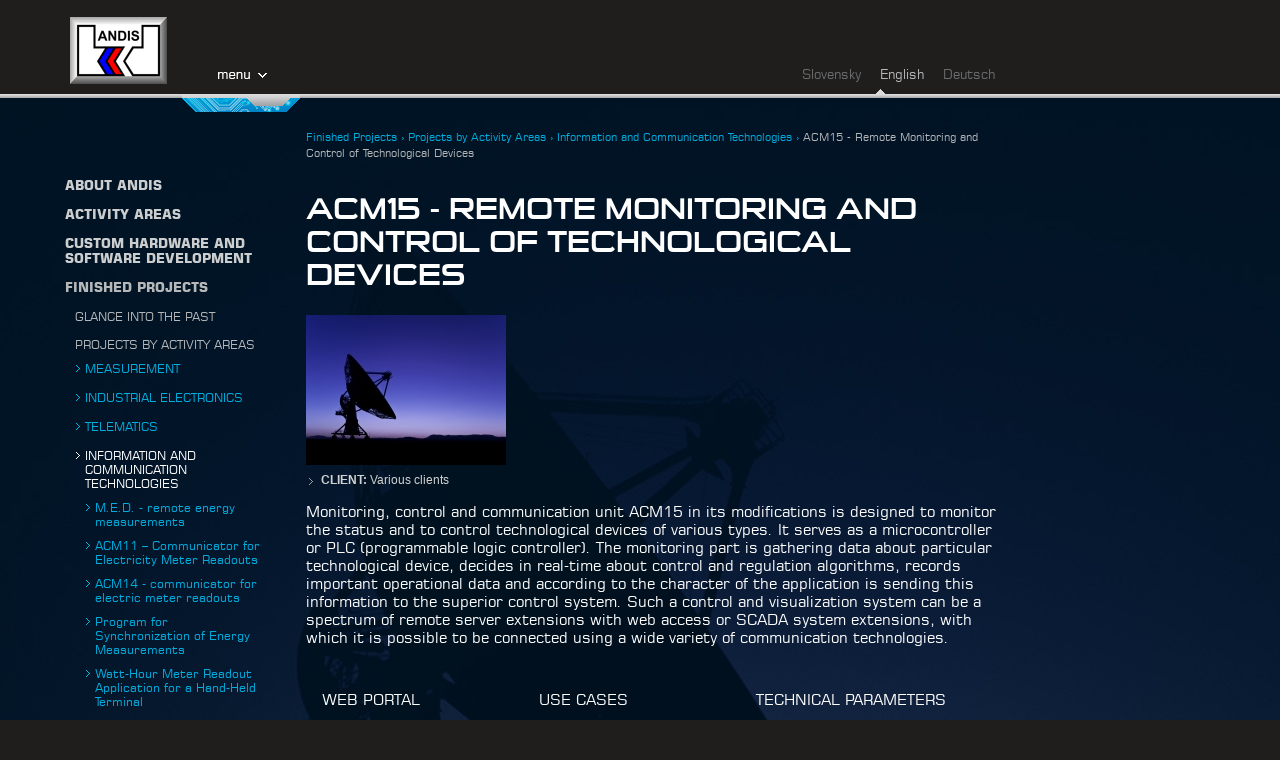

--- FILE ---
content_type: text/html; charset=UTF-8
request_url: https://www.andis.sk/en/finished-projects-projects-by-activity-areas-information-and-communication-technologies-acm15-remote-monitoring-and-control-of-technological-devices
body_size: 4892
content:
<!DOCTYPE html PUBLIC "-//W3C//DTD XHTML 1.0 Strict//EN" "http://www.w3.org/TR/xhtml1/DTD/xhtml1-strict.dtd">
<html xmlns="http://www.w3.org/1999/xhtml" xml:lang="sk" lang="sk">
<head>
<title>Finished Projects - Projects by Activity Areas - Information and Communication Technologies - ACM15 - Remote Monitoring and Control of Technological Devices - Andis</title>
<meta http-equiv="Content-Type" content="text/html; charset=utf-8" />
<meta http-equiv="content-language" content="sk" />
<meta name="description" content="" />
<meta name="keywords" content="" />
<link href="/styles/square721_2014.css" rel="stylesheet" type="text/css" />
<link href="/styles/suigenerisrg.css" rel="stylesheet" type="text/css" />
<link href="/styles/divs.css?rand=706" rel="stylesheet" type="text/css" />
<link href="/styles/style.css?rand=405" rel="stylesheet" type="text/css" />
<link href="/styles/shared.css?rand=415" rel="stylesheet" type="text/css" />
<link href="/styles/lytebox.css" rel="stylesheet" type="text/css" />
<link rel="shortcut icon" href="/images/favicon.ico" type="image/x-icon" />
<script type="text/javascript" src="/js/functions.js"></script>
<script type="text/javascript" src="/js/swfobject.js"></script>
<script type="text/javascript" src="/js/lytebox.js"></script>
<script type="text/javascript" src="/js/ajax.js"></script>
<script type="text/javascript" src="/js/jquery-1.7.2.min.js"></script>
<script type="text/javascript" src="/js/detectmobilebrowser.js"></script>
<script type="text/javascript" src="/js/jquery.hint.js"></script>
<script type="text/javascript" src="/js/jquery.scrollTo-min.js"></script>
<script type="text/javascript" src="/js/jquery.cycle.all.js"></script>
<script type="text/javascript">

	$(document).ready(function(){

    $('#homeslideshow').cycle({
      fx:     'fade',
      timeout: 10000,
      prev:    '#navprev',
      next:    '#navnext',
      before:   onBefore,
      after:   onAfter,
      pager:  '#homeslideshow_nav',
      pagerAnchorBuilder: function(idx, slide) {
          // return sel string for existing anchor
          return '#homeslideshow_nav .hometh:eq(' + (idx) + ') a';
      }
    });
//    $('#homeslideshow').cycle('stop');

    function onBefore(idx, slide) {
        var slideIndex = $(slide).parent().children().index(slide);
//        $('#homeslideshownote').html('next slide:' + slideIndex);
        if(slideIndex>4) {
          $('#homeslideshow_scroll').scrollTo('+=367px', 800);
        }
        if(slideIndex<=4) {
          $('#homeslideshow_scroll').scrollTo('0px', 800);
        }
        $('.homeproductpreview').hide();
//        $('#homeslideshownote').text('running onBefore' + slideIndex);
    }

    function onAfter(idx, slide) {
        var slideIndex = $(slide).parent().children().index(slide);
        $(slide).children('.hometxtbox').children('.homeproductpreview').show(1000);
    }


    $('#defileslideshow').cycle({
      fx:     'fade',
      timeout: 3000,
      prev:    '#defilenavprev',
      next:    '#defilenavnext',
      pager:  '#defilebullets',
      pagerAnchorBuilder: function(idx, slide) {
          // return sel string for existing anchor
          return '#defilebullets .defilebullet:eq(' + (idx) + ') a';
      }
    });

/*
    if($(window).height() > 400) {
      $('#defileslideshowcontrolbox').css('bottom', '');
      $('#defileslideshowcontrolbox').css('top', '400px');
    }
    $(document).scroll(function() {
      alert($(window).height() + " - " + $(document).height() + " - " + $(document).scrollTop());
    });
*/
    if($(window).height() == $(document).height()) {
      $('#defileslideshowcontrolbox').css('bottom', '');
      $('#defileslideshowcontrolbox').css('top', '800px');
    }

    $('#defilenotes').html($(window).height() + " - " + $(document).height() + " - " + $(document).scrollTop());

    $(document).scroll(function() {
//       alert($(window).height() + " - " + $(document).height() + " - " + $(document).scrollTop());
      $('#defilenotes').html($(window).height() + " - " + $(document).height() + " - " + $(document).scrollTop());
      if($(window).height() < $(document).height()) {
        if(($(window).height()+$(document).scrollTop()+75) > $(document).height()) {
          var bottom = ($(document).scrollTop() + $(window).height() + 75) - $(document).height() + 20;
          $('#defileslideshowcontrolbox').css('top', '');
          $('#defileslideshowcontrolbox').css('bottom', bottom + 'px');
        }
      }
    });

    // event tabs
  	var tabContainers = $('div.menutabs > div');
  	tabContainers.hide().filter(':first').show();
    $('a.menutabslink').filter(':first').addClass('menutabslinkselected');
    $('a.menutabslink').hover(function () {
      tabContainers.hide();
      tabContainers.filter(this.hash).show();
      $('a.menutabslink').removeClass('menutabslinkselected');
      $(this).addClass('menutabslinkselected');
      return false;
    });
    // end of event tabs

    // pages tabs
  	var tabPagesContainers = $('div.pagestabs > div');
  	tabPagesContainers.hide();
    $('a.pagestabslink').click(function () {
      tabPagesContainers.hide();
      tabPagesContainers.filter(this.hash).show();
      $('a.pagestabslink').removeClass('pagestabslinkselected');
      $(this).addClass('pagestabslinkselected');
      var bgimage = $(this).attr('relbg');
      $('#idtoptopmain').css('background-image','url(' + bgimage + ')');

      $('div.pagestabs ul li').each(function(index) {
        $(this).children('a').children('img:first').attr('src', $(this).children('a').children('img:first').attr("relorigin"));
        $(this).children('a').children('img:first').attr('rel', $(this).children('a').children('img:first').attr("relorigin"));
      });
      $(this).children('img:first').attr('src', $(this).children('img:first').attr("relhover"));
      $(this).children('img:first').attr('rel', $(this).children('img:first').attr("relhover"));
      return false;
    });
    // end of event tabs

    $(".imghover").hover(function(){
      var hover  = $(this).attr("relhover");
      $(this).attr('src', hover);
    },function(){
      var origin  = $(this).attr("rel");
      $(this).attr('src', origin);
    });

    // show/hide topmenu
    if(jQuery.browser.mobile == true) {
//    if(true) {
//      alert('mobile');
      $('#idmenuarrow').click(function () {
        $('#idtopmenubox').toggle();
      });
    } else {
//      alert('non mobile');
      var harrow = 0;
      var hmenu = 0;
      $('#idmenuarrow').hover(function () {
        $('#idtopmenubox').show();
        harrow = 1;
      }, function () {
        harrow = 0;
        setTimeout(hideMenu, 500);
      });
      $('#idtopmenubox').hover(function () {
        hmenu = 1;
        $('#idtopmenubox').show();
      }, function () {
        hmenu = 0;
        setTimeout(hideMenu, 500);
      });

      function hideMenu() {
        if(harrow == 0 && hmenu == 0)
          $('#idtopmenubox').hide();
      }
    }


    $(".timeline-item").hover(function(){
      $(".timeline-year").hide();
      var iyear = $(this).attr("rel");
      $("#"+iyear).show();
    },function(){
      $(".timeline-year").hide();
    });

    $(".timeline-item").click(function(){
      var idtimeline = $(this).attr("relid");
      ajaxRequestJQuery('timelineContent', 'id-timeline-content', 'idtimeline', idtimeline);
      $("#id-timeline-year-box").children().removeClass('timeline-year-on');
      var iyear = $(this).attr("rel");
      $("#"+iyear).addClass('timeline-year-on');
      $(".timeline-item").removeClass('timeline-item-on');
      $(this).addClass('timeline-item-on');
    });



 	});

</script>
<script>
(function(i,s,o,g,r,a,m){i['GoogleAnalyticsObject']=r;i[r]=i[r]||function(){
  (i[r].q=i[r].q||[]).push(arguments)},i[r].l=1*new Date();a=s.createElement(o),
  m=s.getElementsByTagName(o)[0];a.async=1;a.src=g;m.parentNode.insertBefore(a,m)
})(window,document,'script','//www.google-analytics.com/analytics.js','ga');

ga('create', 'UA-43175193-1', 'andis.sk');
ga('send', 'pageview');

</script>
</head>
<body style="background:#1f1e1d;">
<div class="toptopmain" style="position:fixed; top:0px; height:112px; width:100%; z-index:9999; background: transparent url('/images/bg_top.png') top center repeat-x">
  <div class="topmain">
    <div class="main" style="">
      <div class="boxleft" style="padding:17px 15px 0px 70px"><a href="/en/"><img src="/images/logo_andis_2013-08.png" width="97" height="67" alt="" border="0" /></a></div>
      <div class="boxleft" style="width:120px; margin-left:0px"><a href="#" id="idmenuarrow"><img src="/images/menu_arrow_en.png" /></a></div>
      <div class="boxright" style="padding:17px 0px 13px 0px"><div class="lang-item   "><a href="/sk/">Slovensky</a></div><div class="lang-item lang-sel  "><a href="/en/">English</a></div><div class="lang-item   "><a href="/de/">Deutsch</a></div></div>
      <div class="clear"></div>
    </div>
    <div class="clear"></div>
  </div>
</div>
<div id="idtopmenubox" style="position:fixed; background:#fff; width:990px; min-height:300px; left:10px; top:98px; z-index:9990; overflow:hidden; display:none;"><div class="menubox"><div class="topmenunewbox">
<div class="topmenunewbox_in">
<div class="topmenutitle"><div><a href="/en/about-andis/">About ANDIS</a></div></div>
<div class="topmenuimage"><a href="/en/about-andis/"><img src="/upload/thumbnails/tn_5.jpg" width="134" height="90" /></a></div>
<div class="div_submenu"><a href="/en/about-andis-andis-in-media/" >ANDIS in Media</a></div>
<div class="div_submenu"><a href="/en/about-andis-life-of-the-company/" >Life of the Company</a></div>
<div class="div_submenu"><a href="/en/about-andis-awards/" >Awards</a></div>
<div class="div_submenu"><a href="/en/about-andis-the-association-of-electrotechnical-industry-of-the-slovak-republic-zep-sr/" >The Association of Electrotechnical Industry of the Slovak Republic (ZEP SR)</a></div>
<div class="div_submenu"><a href="/en/about-andis-mission-of-the-company/" >Mission of the Company</a></div>
<div class="div_submenu"><a href="/en/our-clients-and-partners/" >Our Clients and Partners</a></div>
</div></div><div class="topmenunewbox">
<div class="topmenunewbox_in">
<div class="topmenutitle"><div><a href="/en/activity-areas/">Activity Areas</a></div></div>
<div class="topmenuimage"><a href="/en/activity-areas/"><img src="/upload/thumbnails/tn_211.jpg" width="134" height="90" /></a></div>
<div class="div_submenu"><a href="/en/activity-areas-telematics/" >Telematics</a></div>
<div class="div_submenu"><a href="/en/activity-areas-industrial-electronics/" >Industrial electronics</a></div>
<div class="div_submenu"><a href="/en/activity-areas-measurement/" >Measurement</a></div>
<div class="div_submenu"><a href="/en/activity-areas-information-and-communication-technologies/" >Information and Communication Technologies</a></div>
<div class="div_submenu"><a href="/en/activity-areas-research-and-development/" >Research and development</a></div>
</div></div><div class="topmenunewbox">
<div class="topmenunewbox_in">
<div class="topmenutitle"><div><a href="/en/custom-hardware-and-software-development/">Custom HW and SW</a></div></div>
<div class="topmenuimage"><a href="/en/custom-hardware-and-software-development/"><img src="/upload/thumbnails/tn_2.jpg" width="134" height="90" /></a></div>
<div class="div_submenu"><a href="/en/custom-hardware-and-software-development-how-andis-transforms-your-problem-into-a-solution/" >How ANDIS Transforms Your Problem into a Solution</a></div>
<div class="div_submenu"><a href="/en/custom-hardware-and-software-development-consultation-services/" >Consultation Services</a></div>
</div></div><div class="topmenunewbox">
<div class="topmenunewbox_in">
<div class="topmenutitle"><div><a href="/en/finished-projects/">Finished Projects</a></div></div>
<div class="topmenuimage"><a href="/en/finished-projects/"><img src="/upload/thumbnails/tn_4.jpg" width="134" height="90" /></a></div>
<div class="div_submenu"><a href="/en/about-andis-glance-into-the-past/" >Glance into the Past</a></div>
<div class="div_submenu"><a href="/en/finished-projects-projects-by-activity-areas/" >Projects by Activity Areas</a></div>
<div class="div_submenu"><a href="/en/finished-projects-projects-by-industry-sectors/" >Projects by Industry Sectors</a></div>
<div class="div_submenu"><a href="/en/finished-projects-most-extreme-projects/" >Most Extreme Projects</a></div>
</div></div><div class="topmenunewbox" style="background:none;">
<div class="topmenunewbox_in" style="padding-right:0px">
<div class="topmenutitle"><div><a href="/en/contacts/">Contacts</a></div></div>
<div class="topmenuimage"><a href="/en/contacts/"><img src="/upload/thumbnails/tn_10.jpg" width="134" height="90" /></a></div>
</div></div><div class="clear"></div>
</div>
</div>
<div class="toptopmain" id="idtoptopmain" style="position:relative; background:#001323 url('/upload/pages/00051_1379530842_487.jpg') top left no-repeat; min-height:814px; margin-top:98px;">
  <div class="topmain">
    <div class="main">
      <div class="left">
        <div class="left_in">
          <div class="div_sidesubmenu"><a href="/en/about-andis/" >About ANDIS</a></div><div class="div_sidesubmenu"><a href="/en/activity-areas/" >Activity Areas</a></div><div class="div_sidesubmenu"><a href="/en/custom-hardware-and-software-development/" >Custom hardware and software development</a></div><div class="div_sidesubmenu_sel"><a href="/en/finished-projects/" >Finished Projects</a></div><div class="div_sidesubmenu2"><a href="/en/about-andis-glance-into-the-past/" >Glance into the Past</a></div><div class="div_sidesubmenu2_sel"><a href="/en/finished-projects-projects-by-activity-areas/" >Projects by Activity Areas</a></div><div class="div_sidesubmenu3"><a href="/en/finished-projects-activity-areas-measurement/" >Measurement</a></div><div class="div_sidesubmenu3"><a href="/en/finished-projects-activity-areas-industrial-electronics/" >Industrial Electronics</a></div><div class="div_sidesubmenu3"><a href="/en/finished-projects-activity-areas-telematics/" >Telematics</a></div><div class="div_sidesubmenu3_sel"><a href="/en/finished-projects-activity-areas-information-and-communication-technologies/" >Information and Communication Technologies</a></div><div class="div_sidesubmenu4"><a href="/en/finished-projects-projects-by-activity-areas-information-and-communication-technologies-med-remote-energy-measurements/" >M.E.D. - remote energy measurements</a></div><div class="div_sidesubmenu4"><a href="/en/finished-projects-projects-by-activity-areas-information-and-communication-technologies-acm11-communicator-for-electricity-meter-readouts/" >ACM11 – Communicator for Electricity Meter Readouts</a></div><div class="div_sidesubmenu4"><a href="/en/finished-projects-projects-by-activity-areas-information-and-communication-technologies-acm14-communicator-for-electric-meter-readouts/" >ACM14 - communicator for electric meter readouts</a></div><div class="div_sidesubmenu4"><a href="/en/finished-projects-projects-by-activity-areas-information-and-communication-technologies-program-for-synchronization-of-energy-measurements/" >Program for Synchronization of Energy Measurements</a></div><div class="div_sidesubmenu4"><a href="/en/finished-projects-activity-areas-watt-hour-meter-readout-application-for-a-hand-held-terminal/" >Watt-Hour Meter Readout Application for a Hand-Held Terminal</a></div><div class="div_sidesubmenu4"><a href="/en/finished-projects-activity-areas-information-and-communication-technologies-regulation-of-the-traffic-lights-on-the-vw-bratislava-test-track/" >Regulation of the Traffic Lights on the VW Bratislava Test Track</a></div><div class="div_sidesubmenu4_sel"><a href="/en/finished-projects-projects-by-activity-areas-information-and-communication-technologies-acm15-remote-monitoring-and-control-of-technological-devices/" >ACM15 - Remote Monitoring and Control of Technological Devices</a></div><div class="div_sidesubmenu5"><a href="/en/finished-projects-projects-by-activity-areas-information-and-communication-technologies-acm15-remote-monitoring-and-control-of-technological-devices-web-portal/" >Web Portal</a></div><div class="div_sidesubmenu5"><a href="/en/finished-projects-projects-by-activity-areas-information-and-communication-technologies-acm15-remote-monitoring-and-control-of-technological-devices-use-cases/" >Use Cases</a></div><div class="div_sidesubmenu5"><a href="/en/finished-projects-projects-by-activity-areas-information-and-communication-technologies-acm15-remote-monitoring-and-control-of-technological-devices-technical-parameters/" >Technical Parameters</a></div><div class="div_sidesubmenu4"><a href="/en/finished-projects-projects-by-activity-areas-information-and-communication-technologies-sentinel-20-data-collection-system/" >Sentinel 2.0 - data collection system</a></div><div class="div_sidesubmenu3"><a href="/en/finished-projects-activity-areas-research-and-development/" >Research and Development</a></div><div class="div_sidesubmenu2"><a href="/en/finished-projects-projects-by-industry-sectors/" >Projects by Industry Sectors</a></div><div class="div_sidesubmenu2"><a href="/en/finished-projects-most-extreme-projects/" >Most Extreme Projects</a></div>        </div>
      </div>
      <div class="content" style="position:relative">
        <div class="content_in"><div class="pagespath"><a href="/en/finished-projects" >Finished Projects</a>&nbsp;&rsaquo;&nbsp;<a href="/en/finished-projects-projects-by-activity-areas" >Projects by Activity Areas</a>&nbsp;&rsaquo;&nbsp;<a href="/en/finished-projects-activity-areas-information-and-communication-technologies" >Information and Communication Technologies</a>&nbsp;&rsaquo;&nbsp;<a href="/en/finished-projects-projects-by-activity-areas-information-and-communication-technologies-acm15-remote-monitoring-and-control-of-technological-devices" class="pathSel">ACM15 - Remote Monitoring and Control of Technological Devices</a></div><h1>ACM15 - Remote Monitoring and Control of Technological Devices</h1><p><strong><img src="http://www.andis.sk/images/new/iStock_000011607608Medium%20200.jpg" alt="etthv" /></strong></p>
<ul>
<li><strong>CLIENT:</strong>&nbsp;Various clients</li>
</ul>
<h3>Monitoring, control and communication unit ACM15 in its modifications is designed to monitor the status and to control technological devices of various types. It serves as a microcontroller or PLC (programmable logic controller). The monitoring part is gathering data about particular technological device, decides in real-time about control and regulation algorithms, records important operational data and according to the character of the application is sending this information to the superior control system. Such a control and visualization system can be a spectrum of remote server extensions with web access or SCADA system extensions, with which it is possible to be connected using a wide variety of communication technologies.</h3>
<table border="0" cellspacing="15">
<tbody>
<tr>
<td valign="bottom">
<h3>WEB PORTAL</h3>
</td>
<td valign="bottom">
<h3>USE CASES</h3>
</td>
<td>&nbsp;
<h3>TECHNICAL PARAMETERS</h3>
</td>
</tr>
<tr valign="top">
<td valign="top">
<p><a href="/en/finished-projects-projects-by-activity-areas-information-and-communication-technologies-acm15-remote-monitoring-and-control-of-technological-devices-web-portal"><img src="/upload/images/web_portal_1500398407.jpg" alt="" border="0" /></a></p>
</td>
<td valign="top">
<p><a href="/en/finished-projects-projects-by-activity-areas-information-and-communication-technologies-acm15-remote-monitoring-and-control-of-technological-devices-use-cases"><img src="/upload/images/priklady_pouzitia_1500398387.jpg" alt="" border="0" /></a></p>
</td>
<td valign="top">
<p><a href="/en/finished-projects-projects-by-activity-areas-information-and-communication-technologies-acm15-remote-monitoring-and-control-of-technological-devices-technical-parameters"><img src="/upload/images/Technicke_parametre_1500398416.jpg" alt="" border="0" /></a></p>
</td>
</tr>
</tbody>
</table>
<p>&nbsp;</p>
<p>&nbsp;</p>
<p><img src="/upload/images/Stacionar_1498750149.png" alt="" border="0" /></p>
<p>&nbsp;</p></div>
      </div>
      <div class="clear"></div>
    </div>
    <div class="clear"></div>
  </div>
</div>
<div class="toptopmain" style="height:35px; background: transparent url('/images/bg_footer.png') top center repeat-x">
  <div class="topmain">
    <div class="main">
<div class="boxleft" style="padding:5px 0px 0px 70px;">
  <div class="div_menu_footer"><a href="/en/our-clients-and-partners/">Our Clients and Partners</a></div><div class="div_menu_footer"><a href="/en/contacts/">Contacts</a></div>  <div class="clear"></div>
</div>
<div class="boxright" style="padding:5px 0px 0px 70px;">
    <!--
  <div class="boxright" style="padding:5px 0px 0px 5px;"><a href="https://twitter.com/" target="_blank"><img src="/images/icon_twitter.png" width="16" height="16" alt="" border="0" /></a></div>
  <div class="boxright" style="padding:5px 0px 0px 5px;"><a href="https://www.facebook.com/" target="_blank"><img src="/images/icon_facebook.png" width="16" height="16" alt="" border="0" /></a></div>
  -->
  <div class="boxright" style="padding:5px 0px 0px 5px;"><a href="https://www.linkedin.com/company/andis-spol-s-r-o-" target="_blank"><img src="/images/icon_linkedin.png" width="16" height="16" alt="" border="0" /></a></div>
  <div class="boxright" style="padding:5px 0px 0px 5px;"><a href="https://www.facebook.com/andisltd" target="_blank"><img src="/images/icon_facebook.png" width="16" height="16" alt="" border="0" /></a></div>
</div>

<div class="clear"></div></div>
    <div class="clear"></div>
  </div>
</div>
<div class="toptopmain">
  <div class="topmain">
    <div class="main"><div class="boxleft" style="padding:5px 35px 0px 70px;">
  <div class="boxleft footer" style="padding:5px 5px 10px 0px"><a href="/en/news/">NEWS</a></div>
  <div class="boxleft" style="padding:15px 15px 15px 20px; margin-top:2px; background: url('/images/bottom_separator.png') top center no-repeat; width:1px"></div>
  </div>
<div class="boxright footercopy" style="padding:12px 0px 0px 35px;">&copy ANDIS 2026.
Design and programming by <a href="http://www.soyamedia.com" target="_blank">Soyamedia</a></div>
<div class="clear"></div></div>
    <div class="clear"></div>
  </div>
</div>
</body>
</html>



--- FILE ---
content_type: text/css
request_url: https://www.andis.sk/styles/square721_2014.css
body_size: 228
content:
/* Generated by Font Squirrel (http://www.fontsquirrel.com) on October 22, 2014 */

@font-face {
    font-family: 'Square721CnATBold';
    src: url('/fonts/square_721_cn_at_bold-webfont_2014.eot');
    src: url('/fonts/square_721_cn_at_bold-webfont_2014.eot?#iefix') format('embedded-opentype'),
         url('/fonts/square_721_cn_at_bold-webfont_2014.woff2') format('woff2'),
         url('/fonts/square_721_cn_at_bold-webfont_2014.woff') format('woff'),
         url('/fonts/square_721_cn_at_bold-webfont_2014.ttf') format('truetype');
    font-weight: normal;
    font-style: normal;
}

@font-face {
    font-family: 'Square721BdExATRegular';
    src: url('/fonts/square_721_bdex_at-webfont_2014.eot');
    src: url('/fonts/square_721_bdex_at-webfont_2014.eot?#iefix') format('embedded-opentype'),
         url('/fonts/square_721_bdex_at-webfont_2014.woff2') format('woff2'),
         url('/fonts/square_721_bdex_at-webfont_2014.woff') format('woff'),
         url('/fonts/square_721_bdex_at-webfont_2014.ttf') format('truetype');
    font-weight: normal;
    font-style: normal;
}

@font-face {
    font-family: 'Square721ExATRegular';
    src: url('/fonts/square_721_ex_at-webfont_2014.eot');
    src: url('/fonts/square_721_ex_at-webfont_2014.eot?#iefix') format('embedded-opentype'),
         url('/fonts/square_721_ex_at-webfont_2014.woff2') format('woff2'),
         url('/fonts/square_721_ex_at-webfont_2014.woff') format('woff'),
         url('/fonts/square_721_ex_at-webfont_2014.ttf') format('truetype');
    font-weight: normal;
    font-style: normal;
}

@font-face {
    font-family: 'Square721ATRegular';
    src: url('/fonts/square_721_at-webfont_2014.eot');
    src: url('/fonts/square_721_at-webfont_2014.eot?#iefix') format('embedded-opentype'),
         url('/fonts/square_721_at-webfont_2014.woff2') format('woff2'),
         url('/fonts/square_721_at-webfont_2014.woff') format('woff'),
         url('/fonts/square_721_at-webfont_2014.ttf') format('truetype');
    font-weight: normal;
    font-style: normal;
}

@font-face {
    font-family: 'Square721ATBold';
    src: url('/fonts/square_721_at_bold-webfont_2014.eot');
    src: url('/fonts/square_721_at_bold-webfont_2014.eot?#iefix') format('embedded-opentype'),
         url('/fonts/square_721_at_bold-webfont_2014.woff') format('woff'),
         url('/fonts/square_721_at_bold-webfont_2014.ttf') format('truetype');
    font-weight: normal;
    font-style: normal;
}



--- FILE ---
content_type: text/css
request_url: https://www.andis.sk/styles/suigenerisrg.css
body_size: 118
content:
/* Generated by Font Squirrel (http://www.fontsquirrel.com) on June 22, 2012 */



@font-face {
    font-family: 'SuiGenerisRgRegular';
    src: url('/fonts/suigenerisrg-regular-webfont.eot');
    src: url('/fonts/suigenerisrg-regular-webfont.eot?#iefix') format('embedded-opentype'),
         url('/fonts/suigenerisrg-regular-webfont.woff') format('woff'),
         url('/fonts/suigenerisrg-regular-webfont.ttf') format('truetype');
    font-weight: normal;
    font-style: normal;

}

--- FILE ---
content_type: text/css
request_url: https://www.andis.sk/styles/style.css?rand=405
body_size: 3067
content:
body {
  font-family: Arial, Tahoma, verdana, helvetica, sans-serif;
	font-size: 12px;
	color: #d1d1d1;
	height: 100%;
	text-align: center;
  margin: 0px;
  padding: 0px;
}
form, input, select, option {
	padding: 0px;
	margin: 0px;
	font-size: 12px;
}
img {
  margin: 0px;
  display: block;
  border: 0px;
}
p {
  margin: 2px 0px 8px 0px;
  line-height: 18px;
}
div {
  font-family: Arial, Tahoma, verdana, helvetica, sans-serif;
	font-size: 12px;
	color: #d1d1d1;
  line-height: 16px;
  text-align: left;
}

.lang-item {
  float: left;
  display: inline;
  margin: 0px;
  padding: 50px 15px 10px 4px;
  line-height: 17px;
}
.lang-sel {
  background: url('/images/icon_lang.png') bottom left no-repeat;
  line-height: 17px;
}
.lang-item a:link, .lang-item a:visited, .lang-item a:active {
	color: #6a6c6f !important;
	font-family: 'Square721ATRegular', Arial, Tahoma, Verdana, Helvetica, sans-serif;
	font-size: 13px;
	font-weight: normal;
	text-decoration: none;
}
.lang-item a:hover {
	color: #b5b7b9 !important;
	font-family: 'Square721ATRegular', Arial, Tahoma, Verdana, Helvetica, sans-serif;
	font-size: 13px;
	font-weight: normal;
	text-decoration: none;
}
.lang-sel a:link, .lang-sel a:visited, .lang-sel a:active {
  color: #b5b7b9 !important;
}
.lang-sel a:hover {
  color: #b5b7b9 !important;
}

.menubox {
  padding: 0px;
  margin: 0px 0px 1px 0px;
}
.div_menu, .div_menu_sel {
  padding: 6px 5px 6px 15px;
  float: left;
  display: inline;
}
.div_menu_sel {
}
.div_menu a:link, .div_menu a:active, .div_menu a:visited {
	color: #f6e25f;
	font-family: 'Square721ATRegular', Arial, Tahoma, Verdana, Helvetica, sans-serif;
	font-size: 13px;
	font-weight: normal;
	text-decoration: none;
  text-transform: uppercase;
}
.div_menu a:hover {
	color: #fff;
	font-family: 'Square721ATRegular', Arial, Tahoma, Verdana, Helvetica, sans-serif;
	font-size: 13px;
	font-weight: normal;
	text-decoration: none;
  text-transform: uppercase;
}
.div_menu_sel a:link, .div_menu_sel a:active, .div_menu_sel a:visited {
	color: #fff;
	font-family: 'Square721ATRegular', Arial, Tahoma, Verdana, Helvetica, sans-serif;
	font-size: 13px;
	font-weight: normal;
	text-decoration: none;
  text-transform: uppercase;
}
.div_menu_sel a:hover {
	color: #f6e25f;
	font-family: 'Square721ATRegular', Arial, Tahoma, Verdana, Helvetica, sans-serif;
	font-size: 13px;
	font-weight: normal;
	text-decoration: none;
  text-transform: uppercase;
}
.menubox {
  margin: 20px 20px 20px 20px;
}
.menutabs {
  float: left;
  display: inline;
  padding: 0px 0px 0px 0px;
  width:860px;
}
ul.menutabNavigation {
  display: table;
	margin: 0px;
	padding: 0px;
	width: 860px;
	border: none;
	list-style: none;
}
ul.menutabNavigation li {
  display: blocl;
  float: left;
	background: none;
	margin: 0px;
	padding: 1px 1px 0px 0px;
	white-space: nowrap;
}
a.menutabslink:link, a.menutabslink:active, a.menutabslink:visited {
  display: block;
	color: #333333;
	font-family: 'Square721ATRegular', Arial, Tahoma, Verdana, Helvetica, sans-serif;
	font-size: 12px;
	font-weight: normal;
	text-decoration: none;
	text-transform: uppercase;
  padding: 8px 20px 12px 20px;
  background: none;
}
a.menutabslink:hover {
  display: block;
	color: #000;
	font-family: 'Square721ATRegular', Arial, Tahoma, Verdana, Helvetica, sans-serif;
	font-size: 12px;
	font-weight: normal;
	text-decoration: none;
	text-transform: uppercase;
  padding: 8px 20px 12px 20px;
  background: transparent url('/images/bg_menutab.png') bottom center repeat-x;
}
a.menutabslinkselected:link, a.menutabslinkselected:active, a.menutabslinkselected:visited {
  display: block;
	color: #000;
	font-family: 'Square721ATRegular', Arial, Tahoma, Verdana, Helvetica, sans-serif;
	font-size: 12px;
	font-weight: normal;
	text-decoration: none;
	text-transform: uppercase;
  padding: 8px 20px 12px 20px;
  background: transparent url('/images/bg_menutab.png') bottom center repeat-x;
}
a.menutabslinkselected:hover {
  display: block;
	color: #000;
	font-family: 'Square721ATRegular', Arial, Tahoma, Verdana, Helvetica, sans-serif;
	font-size: 12px;
	font-weight: normal;
	text-decoration: none;
	text-transform: uppercase;
  padding: 8px 20px 12px 20px;
  background: transparent url('/images/bg_menutab.png') bottom center repeat-x;
}

.topmenunewbox {
  float: left;
  display: inline;
  width: 190px;
  min-height: 350px;
  background: transparent url('/images/bg_topmenu.png') top right no-repeat;
}
.topmenunewbox_in {
  padding: 20px 20px 20px 20px;
}
.topmenutitle div {
  height: 46px;
  overflow: hidden;
}
.topmenutitle a:link, .topmenutitle a:active, .topmenutitle a:visited {
  display: block;
  color: #000;
  font-family: 'Square721ATBold', Arial, Tahoma, Verdana, Helvetica, sans-serif;
  font-size: 15px;
  font-weight: normal;
  text-decoration: none;
  text-transform: uppercase;
  padding: 8px 0px 12px 0px;
  background: none;
  /* text-shadow: 2px 2px 2px rgba(150, 150, 150, 1); */
}
.topmenutitle a:hover {
  display: block;
  color: #333;
  font-family: 'Square721ATBold', Arial, Tahoma, Verdana, Helvetica, sans-serif;
  font-size: 15px;
  font-weight: normal;
  text-decoration: none;
  text-transform: uppercase;
  padding: 8px 0px 12px 0px;
  /* text-shadow: 2px 2px 2px rgba(150, 150, 150, 1); */
}
.topmenuimage {
  margin: 0px 0px 9px 0px;
}

.menutabdiv {
  padding: 0px 0px 15px 25px;
}
.submenubox {
  float: left;
  display: inline;
  width: 180px;
  margin: 0px 25px 0px 0px;
}

.div_submenu, .div_submenu_sel {
  padding: 8px 1px 4px 0px;
  margin: 0px 0px 0px 0px;
	line-height: 1.2;
}
.div_submenu a:link, .div_submenu a:active, .div_submenu a:visited, .div_submenu_sel a:link, .div_submenu_sel a:active, .div_submenu_sel a:visited {
	color: #000;
	font-family: 'Square721ATRegular', Arial, Tahoma, Verdana, Helvetica, sans-serif;
	font-size: 13px;
	font-weight: normal;
	text-decoration: none;
	line-height: 1.2;
}
.div_submenu a:hover, .div_submenu_sel a:hover {
	color: #000;
	font-family: 'Square721ATRegular', Arial, Tahoma, Verdana, Helvetica, sans-serif;
	font-size: 13px;
	font-weight: normal;
	text-decoration: none;
	line-height: 1.2;
}
.div_submenu_sel a:link, .div_submenu_sel a:active, .div_submenu_sel a:visited {
	color: #000;
}

.div_submenu2, .div_submenu2_sel {
  padding: 0px 1px 2px 0px;
  margin: 0px 0px 0px 2px;
	line-height: 1.2;
}
.div_submenu2 a:link, .div_submenu2 a:active, .div_submenu2 a:visited, .div_submenu2_sel a:link, .div_submenu2_sel a:active, .div_submenu2_sel a:visited {
	color: #00a1cf;
	font-family: 'Square721ATRegular', Arial, Tahoma, Verdana, Helvetica, sans-serif;
	font-size: 12px;
	font-weight: normal;
	text-decoration: none;
	line-height: 1.2;
}
.div_submenu2 a:hover, .div_submenu2_sel a:hover {
	color: #00a1cf;
	font-family: 'Square721ATRegular', Arial, Tahoma, Verdana, Helvetica, sans-serif;
	font-size: 12px;
	font-weight: normal;
	text-decoration: none;
	line-height: 1.2;
}
.div_submenu2_sel a:link, .div_submenu2_sel a:active, .div_submenu2_sel a:visited {
	color: #00a1cf;
}






.div_sidesubmenu, .div_sidesubmenu_sel {
  padding: 10px 1px 0px 0px;
  margin: 4px 0px 0px 0px;
	line-height: 1.2;
}
.div_sidesubmenu a:link, .div_sidesubmenu a:active, .div_sidesubmenu a:visited, .div_sidesubmenu_sel a:link, .div_sidesubmenu_sel a:active, .div_sidesubmenu_sel a:visited {
	color: #cccdce;
	font-family: 'Square721ATBold', Arial, Tahoma, Verdana, Helvetica, sans-serif;
	font-size: 13px;
	font-weight: normal;
	text-decoration: none;
  text-transform: uppercase;
	line-height: 1.2;
}
.div_sidesubmenu a:hover, .div_sidesubmenu_sel a:hover {
	color: #cccdce;
	font-family: 'Square721ATBold', Arial, Tahoma, Verdana, Helvetica, sans-serif;
	font-size: 13px;
	font-weight: normal;
	text-decoration: none;
	text-transform: uppercase;
	line-height: 1.2;
}
.div_sidesubmenu_sel a:link, .div_sidesubmenu_sel a:active, .div_sidesubmenu_sel a:visited {
	color: #b5b7b9;
}

.div_sidesubmenu2, .div_sidesubmenu2_sel {
  padding: 10px 1px 0px 0px;
  margin: 4px 0px 0px 10px;
	line-height: 1.2;
}
.div_sidesubmenu2 a:link, .div_sidesubmenu2 a:active, .div_sidesubmenu2 a:visited, .div_sidesubmenu2_sel a:link, .div_sidesubmenu2_sel a:active, .div_sidesubmenu2_sel a:visited {
	color: #b5b7b9;
	font-family: 'Square721ATRegular', Arial, Tahoma, Verdana, Helvetica, sans-serif;
	font-size: 12px;
	font-weight: normal;
	text-decoration: none;
  text-transform: uppercase;
	line-height: 1.2;
}
.div_sidesubmenu2 a:hover, .div_sidesubmenu2_sel a:hover {
	color: #b5b7b9;
	font-family: 'Square721ATRegular', Arial, Tahoma, Verdana, Helvetica, sans-serif;
	font-size: 12px;
	font-weight: normal;
	text-decoration: none;
	text-transform: uppercase;
	line-height: 1.2;
}
.div_sidesubmenu2_sel a:link, .div_sidesubmenu2_sel a:active, .div_sidesubmenu2_sel a:visited {
	color: #b5b7b9;
}

.div_sidesubmenu3, .div_sidesubmenu3_sel {
  padding: 10px 1px 5px 10px;
  margin: 0px 0px 0px 10px;
	line-height: 1.2;
	background: transparent url('/images/arrow_submenu.gif') 0px 12px no-repeat;
}
.div_sidesubmenu3_sel {
	background: transparent url('/images/arrow_submenu_sel.gif') 0px 12px no-repeat;
}
.div_sidesubmenu3 a:link, .div_sidesubmenu3 a:active, .div_sidesubmenu3 a:visited, .div_sidesubmenu3_sel a:link, .div_sidesubmenu3_sel a:active, .div_sidesubmenu3_sel a:visited {
	color: #00aedf;
	font-family: 'Square721ATRegular', Arial, Tahoma, Verdana, Helvetica, sans-serif;
	font-size: 12px;
	font-weight: normal;
	text-decoration: none;
  text-transform: uppercase;
	line-height: 1.2;
}
.div_sidesubmenu3 a:hover, .div_sidesubmenu3_sel a:hover {
	color: #fff;
	font-family: 'Square721ATRegular', Arial, Tahoma, Verdana, Helvetica, sans-serif;
	font-size: 12px;
	font-weight: normal;
	text-decoration: none;
  text-transform: uppercase;
	line-height: 1.2;
}
.div_sidesubmenu3_sel a:link, .div_sidesubmenu3_sel a:active, .div_sidesubmenu3_sel a:visited {
	color: #fff;
	line-height: 1.2;
}

.div_sidesubmenu4, .div_sidesubmenu4_sel {
  padding: 5px 1px 5px 10px;
  margin: 0px 0px 0px 20px;
	line-height: 1.2;
	background: transparent url('/images/arrow_submenu.gif') 0px 7px no-repeat;
}
.div_sidesubmenu4_sel {
	background: transparent url('/images/arrow_submenu_sel.gif') 0px 7px no-repeat;
}
.div_sidesubmenu4 a:link, .div_sidesubmenu4 a:active, .div_sidesubmenu4 a:visited, .div_sidesubmenu4_sel a:link, .div_sidesubmenu4_sel a:active, .div_sidesubmenu4_sel a:visited {
	color: #00aedf;
	font-family: 'Square721ATRegular', Arial, Tahoma, Verdana, Helvetica, sans-serif;
	font-size: 12px;
	font-weight: normal;
	text-decoration: none;
  text-transform: none;
	line-height: 1.2;
}
.div_sidesubmenu4 a:hover, .div_sidesubmenu4_sel a:hover {
	color: #fff;
	font-family: 'Square721ATRegular', Arial, Tahoma, Verdana, Helvetica, sans-serif;
	font-size: 12px;
	font-weight: normal;
	text-decoration: none;
  text-transform: none;
	line-height: 1.2;
}
.div_sidesubmenu4_sel a:link, .div_sidesubmenu4_sel a:active, .div_sidesubmenu4_sel a:visited {
	color: #fff;
	line-height: 1.2;
}


.div_sidesubmenu5, .div_sidesubmenu5_sel {
  padding: 3px 1px 3px 10px;
  margin: 0px 0px 0px 30px;
	line-height: 1.2;
	background: transparent url('/images/arrow_submenu.gif') 0px 7px no-repeat;
}
.div_sidesubmenu5_sel {
	background: transparent url('/images/arrow_submenu_sel.gif') 0px 7px no-repeat;
}
.div_sidesubmenu5 a:link, .div_sidesubmenu5 a:active, .div_sidesubmenu5 a:visited, .div_sidesubmenu5_sel a:link, .div_sidesubmenu5_sel a:active, .div_sidesubmenu5_sel a:visited {
	color: #00aedf;
	font-family: 'Square721ATRegular', Arial, Tahoma, Verdana, Helvetica, sans-serif;
	font-size: 11px;
	font-weight: normal;
	text-decoration: none;
  text-transform: none;
	line-height: 1.2;
}
.div_sidesubmenu5 a:hover, .div_sidesubmenu5_sel a:hover {
	color: #fff;
	font-family: 'Square721ATRegular', Arial, Tahoma, Verdana, Helvetica, sans-serif;
	font-size: 11px;
	font-weight: normal;
	text-decoration: none;
  text-transform: none;
	line-height: 1.2;
}
.div_sidesubmenu5_sel a:link, .div_sidesubmenu5_sel a:active, .div_sidesubmenu5_sel a:visited {
	color: #fff;
	line-height: 1.2;
}


.div_sidesubmenu6, .div_sidesubmenu6_sel {
  padding: 2px 1px 2px 10px;
  margin: 0px 0px 0px 40px;
	line-height: 1.2;
	background: transparent url('/images/arrow_submenu.gif') 0px 7px no-repeat;
}
.div_sidesubmenu6_sel {
	background: transparent url('/images/arrow_submenu_sel.gif') 0px 7px no-repeat;
}
.div_sidesubmenu6 a:link, .div_sidesubmenu6 a:active, .div_sidesubmenu6 a:visited, .div_sidesubmenu6_sel a:link, .div_sidesubmenu6_sel a:active, .div_sidesubmenu6_sel a:visited {
	color: #00aedf;
	font-family: 'Square721ATRegular', Arial, Tahoma, Verdana, Helvetica, sans-serif;
	font-size: 11px;
	font-weight: normal;
	text-decoration: none;
  text-transform: none;
	line-height: 1.2;
}
.div_sidesubmenu6 a:hover, .div_sidesubmenu6_sel a:hover {
	color: #fff;
	font-family: 'Square721ATRegular', Arial, Tahoma, Verdana, Helvetica, sans-serif;
	font-size: 11px;
	font-weight: normal;
	text-decoration: none;
  text-transform: none;
	line-height: 1.2;
}
.div_sidesubmenu6_sel a:link, .div_sidesubmenu6_sel a:active, .div_sidesubmenu6_sel a:visited {
	color: #fff;
	line-height: 1.2;
}


.div_menu_footer {
  float: left;
  display: inline;
  padding: 5px 30px 5px 0px;
}
.div_menu_footer a:link, .div_menu_footer a:active, .div_menu_footer a:visited {
	color: #1f1e1d;
	font-family: 'Square721ATRegular', Arial, Tahoma, Verdana, Helvetica, sans-serif;
	font-size: 13px;
	font-weight: normal;
	text-decoration: none;
}
.div_menu_footer a:hover {
	color: #000;
	font-family: 'Square721ATRegular', Arial, Tahoma, Verdana, Helvetica, sans-serif;
	font-size: 13px;
	font-weight: normal;
	text-decoration: none;
}


.formtitle {
  white-space: nowrap;
  padding: 7px 7px 7px 0px;
  vertical-align: top;
}
.formfield {
  white-space: nowrap;
  vertical-align: top;
  padding: 0px 0px 7px 0px;
}

.btn_left {
  float: left;
  display: inline;
  width: 6px;
  height: 34px;
  background: transparent url('/images/btn_left.png') top left no-repeat;
}
.btn_center {
  float: left;
  display: inline;
  height: 34px;
  background: #6d6e71;
}
.btn_center .btn {
  font-family: Arial, Tahoma, verdana, helvetica, sans-serif;
	font-size: 12px;
	font-weight: bold;
	color: #fff;
	background-color: #6d6e71;
	border: none;
	padding: 10px 10px 5px 10px;
  margin: 0px;
}
.btn_right {
  float: left;
  display: inline;
  width: 6px;
  height: 34px;
  background: transparent url('/images/btn_right.png') top left no-repeat;
}

.footer {
  font-family: 'Square721ATRegular2', Arial, Tahoma, verdana, helvetica, sans-serif;
	font-size: 12px;
	font-weight: normal;
	color: #bebdbd !important;
	text-decoration: none;
}
.footer a:link, .footer a:active, .footer a:visited {
  font-family: 'Square721ATRegular2', Arial, Tahoma, verdana, helvetica, sans-serif;
	font-size: 12px;
	font-weight: normal;
	color: #1cd6ff;
	text-decoration: none;
}
.footer a:hover {
  font-family: 'Square721ATRegular2', Arial, Tahoma, verdana, helvetica, sans-serif;
	font-size: 12px;
	font-weight: normal;
	color: #bebdbd;
	text-decoration: none;
}

.footercopy {
  font-family: 'Square721ATRegular2', Arial, Tahoma, verdana, helvetica, sans-serif;
	font-size: 11px;
	font-weight: normal;
	color: #7b7b7b !important;
	text-decoration: none;
}
.footercopy a:link, .footercopy a:active, .footercopy a:visited {
  font-family: 'Square721ATRegular2', Arial, Tahoma, verdana, helvetica, sans-serif;
	font-size: 11px;
	font-weight: normal;
	color: #b7b7b7;
	text-decoration: none;
}
.footercopy a:hover {
  font-family: 'Square721ATRegular2', Arial, Tahoma, verdana, helvetica, sans-serif;
	font-size: 11px;
	font-weight: normal;
	color: #7b7b7b;
	text-decoration: none;
}

.icon_box {
  font-family: 'Square721ATRegular2', Arial, Tahoma, verdana, helvetica, sans-serif;
	font-size: 12px;
	font-weight: normal;
	color: #919191 !important;
	text-decoration: none;
}
.icon_box a:link, .icon_box a:active, .icon_box a:visited {
  font-family: 'Square721ATRegular2', Arial, Tahoma, verdana, helvetica, sans-serif;
	font-size: 12px;
	font-weight: normal;
	color: #f6e25f;
	text-decoration: none;
}
.icon_box a:hover {
  font-family: 'Square721ATRegular2', Arial, Tahoma, verdana, helvetica, sans-serif;
	font-size: 12px;
	font-weight: normal;
	color: #919191;
	text-decoration: none;
}

.div_homeproject {
  float: left;
  display: inline;
  width: 226px;
  height: 150px;
  margin: 0px 12px 0px 0px;
  overflow: hidden;
}


.pagespath {
  font-family: 'Square721ATRegular', Arial, Tahoma, verdana, helvetica, sans-serif;
	font-size: 11px;
	font-weight: normal;
	color: #00aedf;
  text-decoration: none;
  padding: 2px 15px 31px 0px;
  margin: 0px;
}
.pagespath a:link, .pagespath a:active, .pagespath a:visited {
  font-family: 'Square721ATRegular', Arial, Tahoma, verdana, helvetica, sans-serif;
	font-size: 11px;
	font-weight: normal;
	color: #00aedf;
  text-decoration: none;
}
.pagespath a:hover {
  font-family: 'Square721ATRegular', Arial, Tahoma, verdana, helvetica, sans-serif;
	font-size: 11px;
	font-weight: normal;
	color: #b5b7b9;
  text-decoration: none;
}
.pagespath a.pathSel:link, .pagespath a.pathSel:active, .pagespath a.pathSel:visited {
	color: #b5b7b9;
}
.pagespath a.pathSel:hover {
	color: #b5b7b9;
}

.sidebox {
  padding: 0px 0px 0px 150px;
}
.sideheader {
	font-family: 'Square721ATRegular', Arial, Tahoma, Verdana, Helvetica, sans-serif;
	font-size: 12px;
	font-weight: normal;
	color: #fff;
	text-transform: uppercase;
	padding: 5px 0px 15px 0px;
}

.gallerybox {
  margin-top: 25px;
}
.projectvisualsbox {
  float: left;
  display: inline;
  width: 514px;
  height: 279px;
  background: #4c4a48;
}
.projectvisuals {
  width: 514px;
  height: 279px;
}
.projectvisuals img {
  margin: 3px auto;
  border: 0;
}
.projectthbox {
  float: right;
  display: inline;
  width: 96px;
}
.projectth {
  border: 3px solid #4c4a48;
  margin: 0px 0px 5px 0px;
}


.homebox {
  position: relative;
  width: 630px;
  height: 465px;
  background: #c4bba8;
}
.homebox_in {
  position: absolute;
  top: 5px;
  left: 5px;
  width: 620px;
  height: 390px;
  background: #c4bba8;
  z-index: 100;
}
#navprev {
  display: block;
  position: absolute;
  top: 94px;
  left: 2px;
  width: 25px;
  background: transparent url('/images/slideshow-prev.png') top left no-repeat;
  z-index: 200;
}
#navnext {
  display: block;
  position: absolute;
  top: 94px;
  left: 491px;
  width: 25px;
  background: transparent url('/images/slideshow-next.png') top left no-repeat;
  z-index: 200;
}

#defilenavprev {
  display: block;
  position: absolute;
  top: 0px;
  left: 450px;
  width: 55px;
  z-index: 310;
}
#defilenavnext {
  display: block;
  position: absolute;
  top: 0px;
  right: 150px;
  width: 55px;
  z-index: 310;
}
#defilebullets {
  display: block;
  position: absolute;
  top: 0px;
  left: 550px;
  width: 200px;
  z-index: 310;
  height: 20px;
  margin: 35px 0px 0px 00px;
  text-align: center;
}
#defilenotes {
  display: block;
  position: absolute;
  top: 30px;
  left: 550px;
  width: 200px;
  z-index: 320;
  height: 20px;
  margin: 35px 0px 0px 00px;
  text-align: center;
  color: #fff;
}
.defilebullet {
  display: inline-block;
  width: 20px;
  height: 16px;
}
.defilebullet a {
  display: block;
  width: 16px;
  height: 16px;
  background: transparent url('/images/defile-bullet.png') 0px 0px no-repeat;
}
.defilebullet a.activeSlide {
  display: block;
  width: 16px;
  height: 16px;
  background: transparent url('/images/defile-bullet_sel.png') 0px 0px no-repeat;
}


.homethbox {
  position: absolute;
  top: 94px;
  left: 29px;
  width: 460px;
  height: 54px;
  z-index: 300;
  overflow: hidden;
}
.hometh {
  float: left;
  display: inline;
  border: 0;
  margin: 0px 1px 0px 0px;
}
.hometh a img, .hometh a {
  border: none;
  overflow: hidden;
  float: left;
}
.hometh a:link, .hometh a:active, .hometh a:visited {
  float: left;
  display: inline;
  margin: 0px;
  border: 0;
  outline: 0;
}
.hometh a:hover {
  float: left;
  display: inline;
  margin: 0px;
  border: 0;
  outline: 0;
}
.hometh a.activeSlide {
  float: left;
  display: inline;
  margin: 0px;
  border: 3px solid #fff;
  outline: 0;
}
.hometh a.activeSlide img {
  margin: -3px;
}

.hometxtbox {
  position:absolute;
  left:505px;
  top:360px;
  width:500px;
}
.hometitle, .hometitle a:link, .hometitle a:active, .hometitle a:visited, .hometitle a:hover {
	font-family: 'SuiGenerisRgRegular', Arial, Tahoma, Verdana, Helvetica, sans-serif;
	font-size: 36px;
	font-weight: normal;
	color: #fff;
	margin: 0px 0px 8px 0px;
	line-height: 38px;
}
.homesubtitle {
	font-family: 'Square721ATRegular', Arial, Tahoma, Verdana, Helvetica, sans-serif;
	font-size: 18px;
	font-weight: normal;
	color: #00AEDF;
	text-transform: uppercase;
	margin: 0px 0px 5px 0px;
	line-height: 20px;
}
.homevzor{
	font-family: 'Square721ATRegular', Arial, Tahoma, Verdana, Helvetica, sans-serif;
	font-size: 14px;
	font-weight: normal;
	color: #b4b4b4;
  margin: 27px 0px 0px 0px;
	text-transform: uppercase;
}
.homeproject {
  font-family: 'Square721ATRegular', Arial, Tahoma, verdana, helvetica, sans-serif;
	font-size: 18px;
	font-weight: normal;
	color: #1cd6ff;
  margin: 5px 0px 18px 0px;
  padding: 0px 0px 0px 0px;
  line-height: 19px;
}
.homeproject a:link, .homeproject a:active, .homeproject a:visited {
  font-family: 'Square721ATRegular', Arial, Tahoma, verdana, helvetica, sans-serif;
	font-size: 18px;
	font-weight: normal;
	color: #1cd6ff;
  margin: 10px 0px 0px 0px;
  padding: 0px 0px 0px 0px;
  line-height: 19px;
}
.homeproject a:hover {
  font-family: 'Square721ATRegular', Arial, Tahoma, verdana, helvetica, sans-serif;
	font-size: 18px;
	font-weight: normal;
	color: #fff;
  margin: 10px 0px 0px 0px;
  padding: 0px 0px 0px 0px;
  line-height: 19px;
}
.hometxt {
  padding: 0px 0px 0px 0px;
  margin: 0px 0px 0px 0px;
}
.hometxt a:link, .hometxt a:active, .hometxt a:visited {
	color: #00aedf;
	font-weight: bold;
	text-decoration: none;
}
.hometxt a:hover {
	color: #cdcdcd;
	font-weight: bold;
	text-decoration: none;
}
.hometxt ul li {
	font-family: 'Square721ATRegular', Arial, Tahoma, Verdana, Helvetica, sans-serif;
	font-size: 15px;
	font-weight: normal;
	color: #fff;
}


.timeline-year {
  position: absolute;
  top: 10px;
  left: 10px;
  height: 25px;
	font-family: 'SuiGenerisRgRegular', Arial, Tahoma, Verdana, Helvetica, sans-serif;
	font-size: 18px;
	font-weight: normal;
	color: #fff;
	text-transform: uppercase;
	display: none;
}
.timeline-year-on {
  display: block !important;
}
.timeline-year_edges {
  position: absolute;
  top: 55px;
  left: 10px;
  height: 25px;
	font-family: 'SuiGenerisRgRegular', Arial, Tahoma, Verdana, Helvetica, sans-serif;
	font-size: 18px;
	font-weight: normal;
	color: #fff;
	text-transform: uppercase;
}
.timeline-base {
  position: absolute;
  top: 35px;
  left: 0px;
  height: 18px;
  padding: 0px 10px;
  background: transparent url('/images/bg_timeline.png') top left no-repeat;
}
.timeline-item {
  float: left;
  display: inline;
  height: 18px;
  background: transparent url('/images/bg_timeline-item.png') top center no-repeat;
  cursor: hand;
  cursor: pointer;
}
.timeline-item:hover {
  float: left;
  display: inline;
  height: 18px;
  background: transparent url('/images/bg_timeline-item-hover.png') top center no-repeat;
  cursor: hand;
  cursor: pointer;
}
.timeline-item-on {
  background: transparent url('/images/bg_timeline-item-hover.png') top center no-repeat !important;
}

.timeline-content {
  padding-top: 0px;
}


.icontextbox {
  float: left;
  display: inline;
  margin: 0px 6px 15px 0px;
}
.icontextboximg {
  padding: 0px 0px 7px 0px;
  background: transparent url('/images/bg_thumbnails.png') bottom center no-repeat;
}
.icontextboxtxt {
  text-align: center;
  padding: 0px 0px 0px 0px;
}
.icontextboxtxt a, .icontextboxtxtwide a {
  text-transform: uppercase;
}
.icontextboximgwide {
  padding: 0px 0px 7px 0px;
  background: transparent url('/images/bg_thumbnailswide.png') bottom center no-repeat;
}
.icontextboxtxtwide {
  text-align: center;
  padding: 0px 0px 0px 0px;
  width: 168px;
}


.pagestabs {
  padding: 10px 0px 0px 0px;
}
ul.tabPagesNavigation {
  display: table;
	margin: 0px;
	padding: 0px;
	border: none;
	list-style: none;
	background: transparent;
}
ul.tabPagesNavigation li {
  display: table-cell;
	background: none;
	margin: 0px;
	padding: 0px 3px 0px 3px;
	white-space: nowrap;
}
a.pagestabslink:link, a.pagestabslink:active, a.pagestabslink:visited {
  display: block;
  font-family: Arial, Tahoma, verdana, helvetica, sans-serif;
	font-size: 12px;
	font-weight: bold;
	color: #fff;
  text-decoration: none;
  text-align: center;
}
a.pagestabslink:hover {
  display: block;
  font-family: Arial, Tahoma, verdana, helvetica, sans-serif;
	font-size: 12px;
	font-weight: bold;
	color: #fff;
  text-decoration: none;
  text-align: center;
}
a.pagestabslinkselected:link, a.pagestabslinkselected:active, a.pagestabslinkselected:visited {
  display: block;
  font-family: Arial, Tahoma, verdana, helvetica, sans-serif;
	font-size: 12px;
	font-weight: bold;
	color: #fff;
  text-decoration: none;
  text-align: center;
}
a.pagestabslinkselected:hover {
  display: block;
  font-family: Arial, Tahoma, verdana, helvetica, sans-serif;
	font-size: 12px;
	font-weight: bold;
	color: #fff;
  text-decoration: none;
  text-align: center;
}

.thumbbox {
  float: left;
  display: inline;
  margin: 0px 6px 15px 0px;
  padding: 0px 0px 7px 0px;
  background: transparent url('/images/bg_thumbnails.png') bottom center no-repeat;
}

.menutabdiv h3, .menutabdiv td, .menutabdiv div, .menutabdiv p {
  color: #000;
}


--- FILE ---
content_type: text/css
request_url: https://www.andis.sk/styles/shared.css?rand=415
body_size: 926
content:
a:link, a:active, a:visited {
  font-family: Arial, Tahoma, verdana, helvetica, sans-serif;
	font-size: 12px;
	color: #00AEDF;
	font-weight: normal;
	text-decoration: none;
  outline: 0;
}
a:hover {
	color: #fff;
  font-family: Arial, Tahoma, verdana, helvetica, sans-serif;
	font-size: 12px;
	font-weight: normal;
	text-decoration: none;
  outline: 0;
}

.txt {
  font-family: Arial, Tahoma, verdana, helvetica, sans-serif;
	font-size: 12px;
	color: #d1d1d1;
}
.txtpadd {
  font-family: Arial, Tahoma, verdana, helvetica, sans-serif;
	font-size: 12px;
	color: #d1d1d1;
	padding: 3px 0px 0px 0px;
	vertical-align: top;
}
.txtside {
  font-family: Arial, Tahoma, verdana, helvetica, sans-serif;
	font-size: 12px;
	color: #d1d1d1;
}
.txterr {
  font-family: Arial, Tahoma, verdana, helvetica, sans-serif;
	font-size: 12px;
	color: #f6e25f;
}
.txtemp {
  font-family: Arial, Tahoma, verdana, helvetica, sans-serif;
	font-size: 12px;
	color: #d1d1d1;
	line-height: 1.2;
}
.txtnote {
  font-family: Arial, Tahoma, verdana, helvetica, sans-serif;
	font-size: 12px;
	color: #d1d1d1;
}

hr {
  border: 0px;
  height: 1px;
  color: #474543;
  background-color: #474543 ;
  margin: 15px 0px;
}

h1 {
  font-family: 'SuiGenerisRgRegular', Arial, Tahoma, verdana, helvetica, sans-serif;
	font-size: 30px;
	font-weight: normal;
  text-transform: uppercase;
	color: #fff;
  margin: 0px 0px 23px 0px;
  padding: 0px;
  line-height: 1.1;
}
h2 {
  font-family: 'Square721ATRegular', Arial, Tahoma, verdana, helvetica, sans-serif;
	font-size: 20px;
	font-weight: normal;
	color: #fff;
  margin: 20px 0px 5px 0px;
  padding: 0px;
  text-decoration: none;
  line-height: 1.2;
}
h3 {
  font-family: 'Square721ATRegular', Arial, Tahoma, verdana, helvetica, sans-serif;
	font-size: 15px;
	font-weight: normal;
	color: #fff;
  margin: 10px 0px 0px 0px;
  padding: 0px 0px 0px 0px;
  text-transform: none;
  line-height: 1.2;
}
h3 a:link, h3 a:active, h3 a:visited {
  font-family: 'Square721ATRegular', Arial, Tahoma, verdana, helvetica, sans-serif;
	font-size: 15px;
	font-weight: normal;
	color: #00AEDF;
  margin: 10px 0px 0px 0px;
  padding: 0px 0px 0px 0px;
  text-transform: none;
  line-height: 1.2;
}
h3 a:hover {
  font-family: 'Square721ATRegular', Arial, Tahoma, verdana, helvetica, sans-serif;
	font-size: 15px;
	font-weight: normal;
	color: #fff;
  margin: 10px 0px 0px 0px;
  padding: 0px 0px 0px 0px;
  text-transform: none;
  line-height: 1.2;
}

h4 {
  font-family: 'Square721ATBold', Arial, Tahoma, verdana, helvetica, sans-serif;
	font-weight: normal;
	color: #fff;
	font-size: 15px;
  margin: 0px 0px 0px 0px;
  padding: 0px 0px 0px 0px;
  text-transform: none;
  line-height: 1.2;
}

td {
  font-family: Arial, Tahoma, verdana, helvetica, sans-serif;
	font-size: 12px;
	color: #d1d1d1;
  line-height:1.5;
}
ul, ol, li {
  font-family: Arial, Tahoma, verdana, helvetica, sans-serif;
	font-size: 12px;
	color: #d1d1d1;
	margin: 0px 0px 0px 12px;
	padding: 0px 0px 5px 0px;
}
ul {
	margin: 4px 0px 4px 0px;
	padding: 0;
	list-style: none;
}
ol {
	margin: 1px 0px 4px 10px;
	padding: 0px;
}
ul li {
	background-image: url(/images/icon_list.gif);
	background-position: 0px 2px;
  background-repeat: no-repeat;
	margin: 0px;
	padding: 0px 0px 6px 15px;
}
ol ul li {
	background-image: url(/images/icon_list.gif);
	background-position: 0px 2px;
  background-repeat: no-repeat;
	margin: 0px;
	padding: 0px 0px 0px 15px;
}
ol li {
	margin-left: 20px;
	padding: 1px 0px 1px 0px;
  background: none;
}

.ibox, .iarea {
  font-family: Arial, Tahoma, verdana, helvetica, sans-serif;
	font-size: 12px;
	border: 1px solid #191716;
	background-color: #201e1d;
	color: #d1d1d1;
  padding: 5px 1px 5px 5px;
}
.ibox {
  max-height:30px;
}
.btn {
  font-family: Arial, Tahoma, verdana, helvetica, sans-serif;
	font-size: 12px;
	font-weight: bold;
	background-color: #f6e25f;
	border: 1px solid #f6e25f;
	color: #2b2825;
	padding: 5px 10px;
  -moz-border-radius: 3px;
  border-radius: 3px;

}
.ttable {
  border-bottom:5px solid #585858;
}
.theader {
  padding: 7px 5px;
  border-bottom: 2px solid #585858;
}
.tdata {
  padding: 7px 5px;
  border-bottom: 1px solid #585858;
}
.tdata_icons {
  padding: 7px 15px 7px 0px;
  vertical-align: top;
}
.theader p, .tdata p, .tdata_icons p {
  margin: 0px;
}


.img_normal {
  border: 1px solid #fff;
  margin: 0px;
}
.img_right {
  float: right;
  border: 3px solid #fff;
  margin: 0px 0px 5px 10px;
}
.img_left {
  float: left;
  border: 3px solid #fff;
  margin: 0px 10px 5px 0px;
}
.img_center {
  border: 0px none;
  margin: 0px auto;
}

.clear {
  clear: both;
  visibility: hidden;
  height: 0px;
  overflow: hidden;
  margin-top: 0px;
  padding-top: 0px;
}

.zvyraznenyText {
	font-family: 'Square721ATRegular', Arial, Tahoma, Verdana, Helvetica, sans-serif;
	font-size: 16px;
	font-weight: normal;
  color: #fff;
  line-height: 2;
  padding: 0px 0px 15px 0px;
}

.zoomImg {
  float: left;
  display: inline;
  margin: 0px 25px 20px 0px;
  border: 3px solid #d3d4d5;
}


--- FILE ---
content_type: application/javascript
request_url: https://www.andis.sk/js/functions.js
body_size: 1189
content:
/// --- dreamweaver codes --- /////////////////////////////////////////////////////////////////
function MM_findObj(n, d) { //v4.01
  var p,i,x;  if(!d) d=document; if((p=n.indexOf("?"))>0&&parent.frames.length) {
    d=parent.frames[n.substring(p+1)].document; n=n.substring(0,p);}
  if(!(x=d[n])&&d.all) x=d.all[n]; for (i=0;!x&&i<d.forms.length;i++) x=d.forms[i][n];
  for(i=0;!x&&d.layers&&i<d.layers.length;i++) x=MM_findObj(n,d.layers[i].document);
  if(!x && d.getElementById) x=d.getElementById(n); return x;
}
function MM_swapImage() { //v3.0
  var i,j=0,x,a=MM_swapImage.arguments; document.MM_sr=new Array; for(i=0;i<(a.length-2);i+=3)
   if ((x=MM_findObj(a[i]))!=null){document.MM_sr[j++]=x; if(!x.oSrc) x.oSrc=x.src; x.src=a[i+2];}
}
function MM_swapImgRestore() { //v3.0
  var i,x,a=document.MM_sr; for(i=0;a&&i<a.length&&(x=a[i])&&x.oSrc;i++) x.src=x.oSrc;
}
function MM_preloadImages() { //v3.0
 var d=document; if(d.images){ if(!d.MM_p) d.MM_p=new Array();
   var i,j=d.MM_p.length,a=MM_preloadImages.arguments; for(i=0; i<a.length; i++)
   if (a[i].indexOf("#")!=0){ d.MM_p[j]=new Image; d.MM_p[j++].src=a[i];}}
}
function popup(a,msg,look,x,y){ //v1.0.4
  var d=document; if (!a){var ln='pLayer';dx="";dy="";b=(d.layers)?1:0;
    nn=(b||d.getElementById &&!d.all)?1:0;l = new Object();
    l.s=b?d.layers[ln]:MM_findObj(ln).style;l.r=b?d.layers[ln].document:MM_findObj(ln);
    l.w=function (t) {if(b){l.r.write(t);l.r.close()}else l.r.innerHTML=t}
  if(b) d.captureEvents(Event.MOUSEMOVE);d.onmousemove=function(e)
  {dx=(nn)?e.pageX:event.x;dy=(nn)?e.pageY:event.y;}}if (a=='1') {l.s.visibility='hidden'}
  if (a=='2') {l.w('<span class="'+look+'">'+unescape(msg)+'</span>')
  if(d.all) dy=dy+d.body.scrollTop;x=(!x)?50:Number(x);
  y=(!y)?-20:Number(y);l.s.left=dx+x; l.s.top=dy+y;l.s.visibility='visible'}
}
/// --- web page functions --- ////////////////////////////////////////////////////////////////
function setValuesAndSubmit()
{
  var arg=0;
  formName = setValuesAndSubmit.arguments[arg++];
  for(var i=arg; i<setValuesAndSubmit.arguments.length; i+=2) {
//    alert('document.' + formName + '.' + setValuesAndSubmit.arguments[i] + '.value="' + setValuesAndSubmit.arguments[i+1] + '"');
    eval('document.' + formName + '.' + setValuesAndSubmit.arguments[i] + '.value="' + setValuesAndSubmit.arguments[i+1] + '"');
  }
  eval('document.' + formName + '.submit()');
}

function setValues()
{
  var arg=0;
  formName = setValues.arguments[arg++];
  for(var i=arg; i<setValues.arguments.length; i+=2) {
//    alert('document.' + formName + '.' + setValuesAndSubmit.arguments[i] + '.value="' + setValuesAndSubmit.arguments[i+1] + '"');
    eval('document.' + formName + '.' + setValues.arguments[i] + '.value="' + setValues.arguments[i+1] + '"');
  }
//  eval('document.' + formName + '.submit()');
}

function deletes(text, form, variab, value)
{
  if( confirm(text) ) {
  	setValuesAndSubmit(form, variab, value);
  }
}


function openP(urlW, width_w, height_w, scroll_bar){
//alert('popup.php?file='+urlW);
  center_x = Math.round((window.screen.availWidth - width_w) / 2);
  center_y = Math.round((window.screen.availHeight - height_w) / 2);

	window.open('popup.php?file='+urlW,'popup','top=' + center_y + ',left=' + center_x + ',width=' + width_w + ',height=' + height_w + ',status=no,titlebar=no,toolbar=no,menubar=no,location=no,resizable=no,directories=no,scrollbars=' + scroll_bar);
}




--- FILE ---
content_type: application/javascript
request_url: https://www.andis.sk/js/ajax.js
body_size: 151
content:
function ajaxRequestJQuery() {
  var arg=0;
  var parameters = '';
  file = ajaxRequestJQuery.arguments[arg++];
  elemId = ajaxRequestJQuery.arguments[arg++];
  for(var i=arg; i<ajaxRequestJQuery.arguments.length; i+=2) {
    parameters += '&' + ajaxRequestJQuery.arguments[i] + '=' + ajaxRequestJQuery.arguments[i+1];
  }
//  alert(parameters);

  $('#'+elemId).load("/ajax.php?file=" + file + parameters);
}

function scrollForward() {
  $('#gallerypane').scrollTo('+=700px', 800);
}

function scrollBackward() {
  $('#gallerypane').scrollTo('-=700px', 800);
}


--- FILE ---
content_type: text/plain
request_url: https://www.google-analytics.com/j/collect?v=1&_v=j102&a=390972474&t=pageview&_s=1&dl=https%3A%2F%2Fwww.andis.sk%2Fen%2Ffinished-projects-projects-by-activity-areas-information-and-communication-technologies-acm15-remote-monitoring-and-control-of-technological-devices&ul=en-us%40posix&dt=Finished%20Projects%20-%20Projects%20by%20Activity%20Areas%20-%20Information%20and%20Communication%20Technologies%20-%20ACM15%20-%20Remote%20Monitoring%20and%20Control%20of%20Technological%20Devices%20-%20Andis&sr=1280x720&vp=1280x720&_u=IEBAAAABAAAAACAAI~&jid=2117720413&gjid=808912050&cid=1173020675.1768992017&tid=UA-43175193-1&_gid=1334498832.1768992017&_r=1&_slc=1&z=1676738557
body_size: -449
content:
2,cG-V6X5EYX1GG